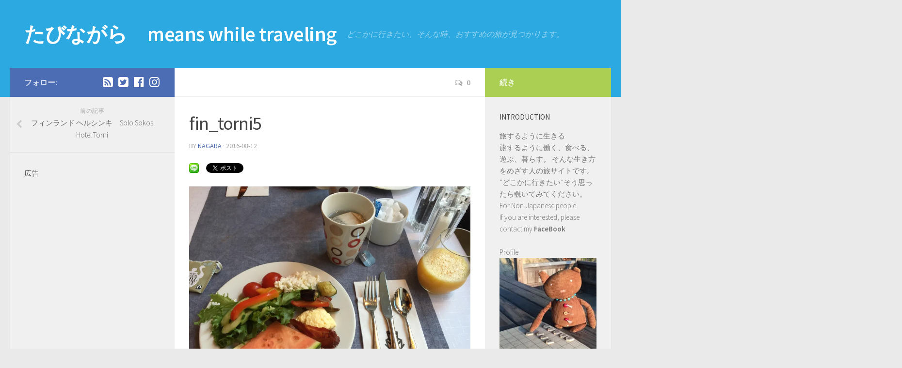

--- FILE ---
content_type: text/html; charset=UTF-8
request_url: http://tabinagara.com/hotel-torni/fin_torni5/
body_size: 13381
content:
<!DOCTYPE html>
<html class="no-js" lang="ja"
	prefix="og: https://ogp.me/ns#" >
<head>
  <meta charset="UTF-8">
  <meta name="viewport" content="width=device-width, initial-scale=1.0">
  <link rel="profile" href="http://gmpg.org/xfn/11">
  <link rel="pingback" href="http://tabinagara.com/wp/xmlrpc.php">

  <title>fin_torni5 &#8211; たびながら　means while traveling</title>
<script>document.documentElement.className = document.documentElement.className.replace("no-js","js");</script>
<link rel='dns-prefetch' href='//s0.wp.com' />
<link rel='dns-prefetch' href='//s.w.org' />
<link rel="alternate" type="application/rss+xml" title="たびながら　means while traveling &raquo; フィード" href="http://tabinagara.com/feed/" />
<link rel="alternate" type="application/rss+xml" title="たびながら　means while traveling &raquo; コメントフィード" href="http://tabinagara.com/comments/feed/" />
<link href="//fonts.googleapis.com/css?family=Source+Sans+Pro:400,300italic,300,400italic,600&subset=latin,latin-ext" rel="stylesheet" type="text/css">
<link rel="alternate" type="application/rss+xml" title="たびながら　means while traveling &raquo; fin_torni5 のコメントのフィード" href="http://tabinagara.com/hotel-torni/fin_torni5/feed/" />
		<script type="text/javascript">
			window._wpemojiSettings = {"baseUrl":"https:\/\/s.w.org\/images\/core\/emoji\/11.2.0\/72x72\/","ext":".png","svgUrl":"https:\/\/s.w.org\/images\/core\/emoji\/11.2.0\/svg\/","svgExt":".svg","source":{"concatemoji":"http:\/\/tabinagara.com\/wp\/wp-includes\/js\/wp-emoji-release.min.js?ver=5.1.19"}};
			!function(e,a,t){var n,r,o,i=a.createElement("canvas"),p=i.getContext&&i.getContext("2d");function s(e,t){var a=String.fromCharCode;p.clearRect(0,0,i.width,i.height),p.fillText(a.apply(this,e),0,0);e=i.toDataURL();return p.clearRect(0,0,i.width,i.height),p.fillText(a.apply(this,t),0,0),e===i.toDataURL()}function c(e){var t=a.createElement("script");t.src=e,t.defer=t.type="text/javascript",a.getElementsByTagName("head")[0].appendChild(t)}for(o=Array("flag","emoji"),t.supports={everything:!0,everythingExceptFlag:!0},r=0;r<o.length;r++)t.supports[o[r]]=function(e){if(!p||!p.fillText)return!1;switch(p.textBaseline="top",p.font="600 32px Arial",e){case"flag":return s([55356,56826,55356,56819],[55356,56826,8203,55356,56819])?!1:!s([55356,57332,56128,56423,56128,56418,56128,56421,56128,56430,56128,56423,56128,56447],[55356,57332,8203,56128,56423,8203,56128,56418,8203,56128,56421,8203,56128,56430,8203,56128,56423,8203,56128,56447]);case"emoji":return!s([55358,56760,9792,65039],[55358,56760,8203,9792,65039])}return!1}(o[r]),t.supports.everything=t.supports.everything&&t.supports[o[r]],"flag"!==o[r]&&(t.supports.everythingExceptFlag=t.supports.everythingExceptFlag&&t.supports[o[r]]);t.supports.everythingExceptFlag=t.supports.everythingExceptFlag&&!t.supports.flag,t.DOMReady=!1,t.readyCallback=function(){t.DOMReady=!0},t.supports.everything||(n=function(){t.readyCallback()},a.addEventListener?(a.addEventListener("DOMContentLoaded",n,!1),e.addEventListener("load",n,!1)):(e.attachEvent("onload",n),a.attachEvent("onreadystatechange",function(){"complete"===a.readyState&&t.readyCallback()})),(n=t.source||{}).concatemoji?c(n.concatemoji):n.wpemoji&&n.twemoji&&(c(n.twemoji),c(n.wpemoji)))}(window,document,window._wpemojiSettings);
		</script>
		<style type="text/css">
img.wp-smiley,
img.emoji {
	display: inline !important;
	border: none !important;
	box-shadow: none !important;
	height: 1em !important;
	width: 1em !important;
	margin: 0 .07em !important;
	vertical-align: -0.1em !important;
	background: none !important;
	padding: 0 !important;
}
</style>
	<link rel='stylesheet' id='wp-block-library-css'  href='http://tabinagara.com/wp/wp-includes/css/dist/block-library/style.min.css?ver=5.1.19' type='text/css' media='all' />
<link rel='stylesheet' id='fancybox-for-wp-css'  href='http://tabinagara.com/wp/wp-content/plugins/fancybox-for-wordpress/assets/css/fancybox.css?ver=1.3.4' type='text/css' media='all' />
<link rel='stylesheet' id='hueman-main-style-css'  href='http://tabinagara.com/wp/wp-content/themes/hueman/assets/front/css/main.min.css?ver=3.3.4' type='text/css' media='all' />
<link rel='stylesheet' id='theme-stylesheet-css'  href='http://tabinagara.com/wp/wp-content/themes/hueman/style.css?ver=3.3.4' type='text/css' media='all' />
<link rel='stylesheet' id='hueman-font-awesome-css'  href='http://tabinagara.com/wp/wp-content/themes/hueman/assets/front/css/font-awesome.min.css?ver=3.3.4' type='text/css' media='all' />
<link rel='stylesheet' id='jetpack_css-css'  href='http://tabinagara.com/wp/wp-content/plugins/jetpack/css/jetpack.css?ver=7.1.5' type='text/css' media='all' />
<script type='text/javascript' src='http://tabinagara.com/wp/wp-includes/js/jquery/jquery.js?ver=1.12.4'></script>
<script type='text/javascript' src='http://tabinagara.com/wp/wp-includes/js/jquery/jquery-migrate.min.js?ver=1.4.1'></script>
<script type='text/javascript'>
/* <![CDATA[ */
var related_posts_js_options = {"post_heading":"h4"};
/* ]]> */
</script>
<script type='text/javascript' src='http://tabinagara.com/wp/wp-content/plugins/jetpack/_inc/build/related-posts/related-posts.min.js?ver=20190204'></script>
<script type='text/javascript' src='http://tabinagara.com/wp/wp-content/plugins/fancybox-for-wordpress/assets/js/jquery.fancybox.js?ver=1.3.4'></script>
<link rel='https://api.w.org/' href='http://tabinagara.com/wp-json/' />
<link rel="EditURI" type="application/rsd+xml" title="RSD" href="http://tabinagara.com/wp/xmlrpc.php?rsd" />
<link rel="wlwmanifest" type="application/wlwmanifest+xml" href="http://tabinagara.com/wp/wp-includes/wlwmanifest.xml" /> 
<meta name="generator" content="WordPress 5.1.19" />
<link rel='shortlink' href='https://wp.me/a7rted-kZ' />
<link rel="alternate" type="application/json+oembed" href="http://tabinagara.com/wp-json/oembed/1.0/embed?url=http%3A%2F%2Ftabinagara.com%2Fhotel-torni%2Ffin_torni5%2F" />
<link rel="alternate" type="text/xml+oembed" href="http://tabinagara.com/wp-json/oembed/1.0/embed?url=http%3A%2F%2Ftabinagara.com%2Fhotel-torni%2Ffin_torni5%2F&#038;format=xml" />

<!-- Fancybox for WordPress v3.2.9 -->
<style type="text/css">
	.fancybox-slide--image .fancybox-content{background-color: #FFFFFF}div.fancybox-caption{display:none !important;}
	
	img.fancybox-image{border-width:10px;border-color:#FFFFFF;border-style:solid;height:auto;}
	div.fancybox-bg{background-color:rgba(102,102,102,0.3);opacity:1 !important;}div.fancybox-content{border-color:#FFFFFF}
	div#fancybox-title{background-color:#FFFFFF}
	div.fancybox-content{background-color:#FFFFFF}
	div#fancybox-title-inside{color:#333333}
	
	
	
	div.fancybox-caption p.caption-title{display:inline-block}
	div.fancybox-caption p.caption-title{font-size:14px}
	div.fancybox-caption p.caption-title{color:#333333}
	div.fancybox-caption {color:#333333}div.fancybox-caption p.caption-title {background:#fff; width:auto;padding:10px 30px;}div.fancybox-content p.caption-title{color:#333333;margin: 0;padding: 5px 0;}
</style><script type="text/javascript">
	jQuery(function () {

		var mobileOnly = false;
		
		if (mobileOnly) {
			return;
		}

		jQuery.fn.getTitle = function () { // Copy the title of every IMG tag and add it to its parent A so that fancybox can show titles
			var arr = jQuery("a[data-fancybox]");
									jQuery.each(arr, function() {
										var title = jQuery(this).children("img").attr("title");
										 var caption = jQuery(this).next("figcaption").html();
                                        if(caption && title){jQuery(this).attr("title",title+" " + caption)}else if(title){ jQuery(this).attr("title",title);}else if(caption){jQuery(this).attr("title",caption);}
									});			}

		// Supported file extensions

				var thumbnails = jQuery("a:has(img)").not(".nolightbox").not('.envira-gallery-link').not('.ngg-simplelightbox').filter(function () {
			return /\.(jpe?g|png|gif|mp4|webp|bmp|pdf)(\?[^/]*)*$/i.test(jQuery(this).attr('href'))
		});
		

		// Add data-type iframe for links that are not images or videos.
		var iframeLinks = jQuery('.fancyboxforwp').filter(function () {
			return !/\.(jpe?g|png|gif|mp4|webp|bmp|pdf)(\?[^/]*)*$/i.test(jQuery(this).attr('href'))
		}).filter(function () {
			return !/vimeo|youtube/i.test(jQuery(this).attr('href'))
		});
		iframeLinks.attr({"data-type": "iframe"}).getTitle();

				// Gallery All
		thumbnails.addClass("fancyboxforwp").attr("data-fancybox", "gallery").getTitle();
		iframeLinks.attr({"data-fancybox": "gallery"}).getTitle();

		// Gallery type NONE
		
		// Call fancybox and apply it on any link with a rel atribute that starts with "fancybox", with the options set on the admin panel
		jQuery("a.fancyboxforwp").fancyboxforwp({
			loop: false,
			smallBtn: true,
			zoomOpacity: "auto",
			animationEffect: "fade",
			animationDuration: 500,
			transitionEffect: "fade",
			transitionDuration: "300",
			overlayShow: true,
			overlayOpacity: "0.3",
			titleShow: true,
			titlePosition: "inside",
			keyboard: true,
			showCloseButton: true,
			arrows: true,
			clickContent:false,
			clickSlide: "close",
			mobile: {
				clickContent: function (current, event) {
					return current.type === "image" ? "toggleControls" : false;
				},
				clickSlide: function (current, event) {
					return current.type === "image" ? "close" : "close";
				},
			},
			wheel: false,
			toolbar: true,
			preventCaptionOverlap: true,
			onInit: function() { },			onDeactivate
	: function() { },		beforeClose: function() { },			afterShow: function(instance) { jQuery( ".fancybox-image" ).on("click", function( ){ ( instance.isScaledDown() ) ? instance.scaleToActual() : instance.scaleToFit() }) },				afterClose: function() { },					caption : function( instance, item ) {if("undefined" != typeof jQuery(this).context ){var title = jQuery(this).context.title;} else { var title = jQuery(this).attr("title");}var caption = jQuery(this).data('caption') || '';if ( item.type === 'image' && title.length ) {caption = (caption.length ? caption + '<br />' : '') + '<p class="caption-title">'+title+'</p>' ;}return caption;},
		afterLoad : function( instance, current ) {current.$content.append('<div class=\"fancybox-custom-caption inside-caption\" style=\" position: absolute;left:0;right:0;color:#000;margin:0 auto;bottom:0;text-align:center;background-color:#FFFFFF \">' + current.opts.caption + '</div>');},
			})
		;

			})
</script>
<!-- END Fancybox for WordPress -->

<link rel='dns-prefetch' href='//v0.wordpress.com'/>
<link rel='dns-prefetch' href='//i0.wp.com'/>
<link rel='dns-prefetch' href='//i1.wp.com'/>
<link rel='dns-prefetch' href='//i2.wp.com'/>
<style type='text/css'>img#wpstats{display:none}</style><!--[if lt IE 9]>
<script src="http://tabinagara.com/wp/wp-content/themes/hueman/assets/front/js/ie/html5shiv-printshiv.min.js"></script>
<script src="http://tabinagara.com/wp/wp-content/themes/hueman/assets/front/js/ie/selectivizr.js"></script>
<![endif]-->

<!-- BEGIN: WP Social Bookmarking Light HEAD --><script>
    (function (d, s, id) {
        var js, fjs = d.getElementsByTagName(s)[0];
        if (d.getElementById(id)) return;
        js = d.createElement(s);
        js.id = id;
        js.src = "//connect.facebook.net/ja_JP/sdk.js#xfbml=1&version=v2.7";
        fjs.parentNode.insertBefore(js, fjs);
    }(document, 'script', 'facebook-jssdk'));
</script>
<style type="text/css">.wp_social_bookmarking_light{
    border: 0 !important;
    padding: 10px 0 20px 0 !important;
    margin: 0 !important;
}
.wp_social_bookmarking_light div{
    float: left !important;
    border: 0 !important;
    padding: 0 !important;
    margin: 0 5px 0px 0 !important;
    min-height: 30px !important;
    line-height: 18px !important;
    text-indent: 0 !important;
}
.wp_social_bookmarking_light img{
    border: 0 !important;
    padding: 0;
    margin: 0;
    vertical-align: top !important;
}
.wp_social_bookmarking_light_clear{
    clear: both !important;
}
#fb-root{
    display: none;
}
.wsbl_twitter{
    width: 100px;
}
.wsbl_facebook_like iframe{
    max-width: none !important;
}
.wsbl_pinterest a{
    border: 0px !important;
}
</style>
<!-- END: WP Social Bookmarking Light HEAD -->
<style type="text/css">.broken_link, a.broken_link {
	text-decoration: line-through;
}</style>			<script type="text/javascript" >
				window.ga=window.ga||function(){(ga.q=ga.q||[]).push(arguments)};ga.l=+new Date;
				ga('create', 'UA-75874470-1', 'auto');
				// Plugins
				
				ga('send', 'pageview');
			</script>
			<script async src="https://www.google-analytics.com/analytics.js"></script>
			<link rel="icon" href="https://i0.wp.com/tabinagara.com/wp/wp-content/uploads/2016/04/cropped-nagara-prof.jpg?fit=32%2C32" sizes="32x32" />
<link rel="icon" href="https://i0.wp.com/tabinagara.com/wp/wp-content/uploads/2016/04/cropped-nagara-prof.jpg?fit=192%2C192" sizes="192x192" />
<link rel="apple-touch-icon-precomposed" href="https://i0.wp.com/tabinagara.com/wp/wp-content/uploads/2016/04/cropped-nagara-prof.jpg?fit=180%2C180" />
<meta name="msapplication-TileImage" content="https://i0.wp.com/tabinagara.com/wp/wp-content/uploads/2016/04/cropped-nagara-prof.jpg?fit=270%2C270" />
<style type="text/css">
/* Dynamic CSS: For no styles in head, copy and put the css below in your child theme's style.css, disable dynamic styles */
body { font-family: "Source Sans Pro", Arial, sans-serif; }
.container-inner { max-width: 1260px; }

::selection { background-color: #4c6cb3; }
::-moz-selection { background-color: #4c6cb3; }

a,
.themeform label .required,
#flexslider-featured .flex-direction-nav .flex-next:hover,
#flexslider-featured .flex-direction-nav .flex-prev:hover,
.post-hover:hover .post-title a,
.post-title a:hover,
.s1 .post-nav li a:hover i,
.content .post-nav li a:hover i,
.post-related a:hover,
.s1 .widget_rss ul li a,
#footer .widget_rss ul li a,
.s1 .widget_calendar a,
#footer .widget_calendar a,
.s1 .alx-tab .tab-item-category a,
.s1 .alx-posts .post-item-category a,
.s1 .alx-tab li:hover .tab-item-title a,
.s1 .alx-tab li:hover .tab-item-comment a,
.s1 .alx-posts li:hover .post-item-title a,
#footer .alx-tab .tab-item-category a,
#footer .alx-posts .post-item-category a,
#footer .alx-tab li:hover .tab-item-title a,
#footer .alx-tab li:hover .tab-item-comment a,
#footer .alx-posts li:hover .post-item-title a,
.comment-tabs li.active a,
.comment-awaiting-moderation,
.child-menu a:hover,
.child-menu .current_page_item > a,
.wp-pagenavi a { color: #4c6cb3; }

.themeform input[type="submit"],
.themeform button[type="submit"],
.s1 .sidebar-top,
.s1 .sidebar-toggle,
#flexslider-featured .flex-control-nav li a.flex-active,
.post-tags a:hover,
.s1 .widget_calendar caption,
#footer .widget_calendar caption,
.author-bio .bio-avatar:after,
.commentlist li.bypostauthor > .comment-body:after,
.commentlist li.comment-author-admin > .comment-body:after { background-color: #4c6cb3; }

.post-format .format-container { border-color: #4c6cb3; }

.s1 .alx-tabs-nav li.active a,
#footer .alx-tabs-nav li.active a,
.comment-tabs li.active a,
.wp-pagenavi a:hover,
.wp-pagenavi a:active,
.wp-pagenavi span.current { border-bottom-color: #4c6cb3!important; }
        

.s2 .post-nav li a:hover i,
.s2 .widget_rss ul li a,
.s2 .widget_calendar a,
.s2 .alx-tab .tab-item-category a,
.s2 .alx-posts .post-item-category a,
.s2 .alx-tab li:hover .tab-item-title a,
.s2 .alx-tab li:hover .tab-item-comment a,
.s2 .alx-posts li:hover .post-item-title a { color: #aacf53; }

.s2 .sidebar-top,
.s2 .sidebar-toggle,
.post-comments,
.jp-play-bar,
.jp-volume-bar-value,
.s2 .widget_calendar caption { background-color: #aacf53; }

.s2 .alx-tabs-nav li.active a { border-bottom-color: #aacf53; }
.post-comments span:before { border-right-color: #aacf53; }
        

#header { background-color: #2ca9e1; }
@media only screen and (min-width: 720px) {
  #nav-header .nav ul { background-color: #2ca9e1; }
}
        
body { background-color: #eaeaea; }
</style>
</head>

<body class="attachment attachment-template-default single single-attachment postid-1301 attachmentid-1301 attachment-jpeg col-3cm full-width chrome">

<div id="wrapper">

  
  <header id="header">
    <div class="container group">
        <div class="container-inner">
            
        <div class="group pad">
                  <p class="site-title"><a class="custom-logo-link" href="http://tabinagara.com/" rel="home">たびながら　means while traveling</a></p>
                <p class="site-description">どこかに行きたい、そんな時、おすすめの旅が見つかります。</p>
                      <div id="header-widgets">
                          </div><!--/#header-ads-->
          
        </div>
      
      
    </div><!--/.container-inner-->
      </div><!--/.container-->
</header><!--/#header-->
  
  <div class="container" id="page">
    <div class="container-inner">
            <div class="main">
        <div class="main-inner group">
          
<section class="content">

	<div class="page-title pad group">
  			<ul class="meta-single group">
			<li class="category"></li>
						<li class="comments"><a href="http://tabinagara.com/hotel-torni/fin_torni5/#respond"><i class="fa fa-comments-o"></i>0</a></li>
					</ul>

	
</div><!--/.page-title-->
	<div class="pad group">

					<article class="post-1301 attachment type-attachment status-inherit hentry">
				<div class="post-inner group">

          <h1 class="post-title entry-title">fin_torni5</h1>
<p class="post-byline">by   <span class="vcard author">
     <span class="fn"><a href="http://tabinagara.com/author/nagara/" title="nagara の投稿" rel="author">nagara</a></span>
   </span> &middot;
            <span class="published">2016-08-12</span>
     </p>
					
					<div class="clear"></div>

					<div class="entry themeform">
						<div class="entry-inner">
							<div class='wp_social_bookmarking_light'>        <div class="wsbl_line"><a href='http://line.me/R/msg/text/?fin_torni5%0D%0Ahttp%3A%2F%2Ftabinagara.com%2Fhotel-torni%2Ffin_torni5%2F' title='LINEで送る' rel=nofollow class='wp_social_bookmarking_light_a' ><img  title=""  alt="fin_torni5" src='https://i2.wp.com/tabinagara.com/wp/wp-content/plugins/wp-social-bookmarking-light/public/images/line20x20.png?resize=20%2C20' alt='LINEで送る' title='LINEで送る' width='20' height='20' class='wp_social_bookmarking_light_img' data-recalc-dims="1" /></a></div>        <div class="wsbl_facebook_like"><div id="fb-root"></div><fb:like href="http://tabinagara.com/hotel-torni/fin_torni5/" layout="button_count" action="like" width="100" share="false" show_faces="false" ></fb:like></div>        <div class="wsbl_facebook_share"><div id="fb-root"></div><fb:share-button href="http://tabinagara.com/hotel-torni/fin_torni5/" type="button_count" ></fb:share-button></div>        <div class="wsbl_twitter"><a href="https://twitter.com/share" class="twitter-share-button" data-url="http://tabinagara.com/hotel-torni/fin_torni5/" data-text="fin_torni5" data-lang="ja">Tweet</a></div></div>
<br class='wp_social_bookmarking_light_clear' />
<p class="attachment"><a href='https://i0.wp.com/tabinagara.com/wp/wp-content/uploads/2016/08/fin_torni5.jpg'><img width="2049" height="1536" src="https://i0.wp.com/tabinagara.com/wp/wp-content/uploads/2016/08/fin_torni5.jpg?fit=2049%2C1536" class="attachment-medium size-medium"  alt="fin_torni5"  srcset="https://i0.wp.com/tabinagara.com/wp/wp-content/uploads/2016/08/fin_torni5.jpg?w=2049 2049w, https://i0.wp.com/tabinagara.com/wp/wp-content/uploads/2016/08/fin_torni5.jpg?resize=1024%2C768 1024w" sizes="(max-width: 1000px) 100vw, 1000px" data-attachment-id="1301" data-permalink="http://tabinagara.com/hotel-torni/fin_torni5/" data-orig-file="https://i0.wp.com/tabinagara.com/wp/wp-content/uploads/2016/08/fin_torni5.jpg?fit=2049%2C1536" data-orig-size="2049,1536" data-comments-opened="1" data-image-meta="{&quot;aperture&quot;:&quot;2.2&quot;,&quot;credit&quot;:&quot;&quot;,&quot;camera&quot;:&quot;iPhone 6&quot;,&quot;caption&quot;:&quot;&quot;,&quot;created_timestamp&quot;:&quot;1469691685&quot;,&quot;copyright&quot;:&quot;&quot;,&quot;focal_length&quot;:&quot;4.15&quot;,&quot;iso&quot;:&quot;40&quot;,&quot;shutter_speed&quot;:&quot;0.02&quot;,&quot;title&quot;:&quot;&quot;,&quot;orientation&quot;:&quot;0&quot;}" data-image- title=""  data-image-description="" data-medium-file="https://i0.wp.com/tabinagara.com/wp/wp-content/uploads/2016/08/fin_torni5.jpg?fit=2049%2C1536" data-large-file="https://i0.wp.com/tabinagara.com/wp/wp-content/uploads/2016/08/fin_torni5.jpg?fit=1024%2C768" /></a></p>
<div class='wp_social_bookmarking_light'>        <div class="wsbl_line"><a href='http://line.me/R/msg/text/?fin_torni5%0D%0Ahttp%3A%2F%2Ftabinagara.com%2Fhotel-torni%2Ffin_torni5%2F' title='LINEで送る' rel=nofollow class='wp_social_bookmarking_light_a' ><img  title=""  alt="fin_torni5" src='https://i2.wp.com/tabinagara.com/wp/wp-content/plugins/wp-social-bookmarking-light/public/images/line20x20.png?resize=20%2C20' alt='LINEで送る' title='LINEで送る' width='20' height='20' class='wp_social_bookmarking_light_img' data-recalc-dims="1" /></a></div>        <div class="wsbl_facebook_like"><div id="fb-root"></div><fb:like href="http://tabinagara.com/hotel-torni/fin_torni5/" layout="button_count" action="like" width="100" share="false" show_faces="false" ></fb:like></div>        <div class="wsbl_facebook_share"><div id="fb-root"></div><fb:share-button href="http://tabinagara.com/hotel-torni/fin_torni5/" type="button_count" ></fb:share-button></div>        <div class="wsbl_twitter"><a href="https://twitter.com/share" class="twitter-share-button" data-url="http://tabinagara.com/hotel-torni/fin_torni5/" data-text="fin_torni5" data-lang="ja">Tweet</a></div></div>
<br class='wp_social_bookmarking_light_clear' />

<div id='jp-relatedposts' class='jp-relatedposts' >
	<h3 class="jp-relatedposts-headline"><em>関連</em></h3>
</div>							<nav class="pagination group">
                              </nav><!--/.pagination-->
						</div>

            
						<div class="clear"></div>
					</div><!--/.entry-->

				</div><!--/.post-inner-->
			</article><!--/.post-->
		
		<div class="clear"></div>

		
		
		
		

<h4 class="heading">
	<i class="fa fa-hand-o-right"></i>あわせて読みたい</h4>

<ul class="related-posts group">

		<li class="related post-hover">
		<article class="post-106 post type-post status-publish format-standard has-post-thumbnail hentry category-2 tag-8 tag-13 tag-14 tag-15 tag-39 tag-46 tag-72">

			<div class="post-thumbnail">
				<a href="http://tabinagara.com/nagominokaze/" title="和みの風 ”素足を楽しむ宿”">
					<img width="520" height="245" src="https://i2.wp.com/tabinagara.com/wp/wp-content/uploads/2016/03/2016032807d.jpg?resize=520%2C245" class="attachment-thumb-medium size-thumb-medium wp-post-image" alt="" srcset="https://i2.wp.com/tabinagara.com/wp/wp-content/uploads/2016/03/2016032807d.jpg?resize=520%2C245 520w, https://i2.wp.com/tabinagara.com/wp/wp-content/uploads/2016/03/2016032807d.jpg?resize=720%2C340 720w, https://i2.wp.com/tabinagara.com/wp/wp-content/uploads/2016/03/2016032807d.jpg?zoom=2&amp;resize=520%2C245 1040w" sizes="(max-width: 520px) 100vw, 520px" data-attachment-id="235" data-permalink="http://tabinagara.com/nagominokaze/2016032807d/" data-orig-file="https://i2.wp.com/tabinagara.com/wp/wp-content/uploads/2016/03/2016032807d.jpg?fit=1440%2C1920" data-orig-size="1440,1920" data-comments-opened="1" data-image-meta="{&quot;aperture&quot;:&quot;0&quot;,&quot;credit&quot;:&quot;&quot;,&quot;camera&quot;:&quot;&quot;,&quot;caption&quot;:&quot;&quot;,&quot;created_timestamp&quot;:&quot;0&quot;,&quot;copyright&quot;:&quot;&quot;,&quot;focal_length&quot;:&quot;0&quot;,&quot;iso&quot;:&quot;0&quot;,&quot;shutter_speed&quot;:&quot;0&quot;,&quot;title&quot;:&quot;&quot;,&quot;orientation&quot;:&quot;1&quot;}" data-image-title="2016032807d" data-image-description="" data-medium-file="https://i2.wp.com/tabinagara.com/wp/wp-content/uploads/2016/03/2016032807d.jpg?fit=225%2C300" data-large-file="https://i2.wp.com/tabinagara.com/wp/wp-content/uploads/2016/03/2016032807d.jpg?fit=768%2C1024" />																			</a>
							</div><!--/.post-thumbnail-->

			<div class="related-inner">

				<h4 class="post-title entry-title">
					<a href="http://tabinagara.com/nagominokaze/" rel="bookmark" title="和みの風 ”素足を楽しむ宿”">和みの風 ”素足を楽しむ宿”</a>
				</h4><!--/.post-title-->

				<div class="post-meta group">
					<p class="post-date">
  <time class="published updated" datetime="2016-03-28 07:00:00">2016-03-28</time>
</p>

				</div><!--/.post-meta-->

			</div><!--/.related-inner-->

		</article>
	</li><!--/.related-->
		<li class="related post-hover">
		<article class="post-105 post type-post status-publish format-standard has-post-thumbnail hentry category-2 tag-24 tag-39 tag-53 tag-61 tag-63 tag-82">

			<div class="post-thumbnail">
				<a href="http://tabinagara.com/nishinagato/" title="”海が部屋の一部”  ホテル西長門リゾート">
					<img width="520" height="245" src="https://i1.wp.com/tabinagara.com/wp/wp-content/uploads/2016/04/2016032707a.jpg?resize=520%2C245" class="attachment-thumb-medium size-thumb-medium wp-post-image" alt="" srcset="https://i1.wp.com/tabinagara.com/wp/wp-content/uploads/2016/04/2016032707a.jpg?resize=520%2C245 520w, https://i1.wp.com/tabinagara.com/wp/wp-content/uploads/2016/04/2016032707a.jpg?resize=720%2C340 720w, https://i1.wp.com/tabinagara.com/wp/wp-content/uploads/2016/04/2016032707a.jpg?zoom=2&amp;resize=520%2C245 1040w, https://i1.wp.com/tabinagara.com/wp/wp-content/uploads/2016/04/2016032707a.jpg?zoom=3&amp;resize=520%2C245 1560w" sizes="(max-width: 520px) 100vw, 520px" data-attachment-id="258" data-permalink="http://tabinagara.com/nishinagato/2016032707a/" data-orig-file="https://i1.wp.com/tabinagara.com/wp/wp-content/uploads/2016/04/2016032707a.jpg?fit=1920%2C819" data-orig-size="1920,819" data-comments-opened="1" data-image-meta="{&quot;aperture&quot;:&quot;0&quot;,&quot;credit&quot;:&quot;&quot;,&quot;camera&quot;:&quot;&quot;,&quot;caption&quot;:&quot;&quot;,&quot;created_timestamp&quot;:&quot;0&quot;,&quot;copyright&quot;:&quot;&quot;,&quot;focal_length&quot;:&quot;0&quot;,&quot;iso&quot;:&quot;0&quot;,&quot;shutter_speed&quot;:&quot;0&quot;,&quot;title&quot;:&quot;&quot;,&quot;orientation&quot;:&quot;1&quot;}" data-image-title="2016032707a" data-image-description="" data-medium-file="https://i1.wp.com/tabinagara.com/wp/wp-content/uploads/2016/04/2016032707a.jpg?fit=1920%2C819" data-large-file="https://i1.wp.com/tabinagara.com/wp/wp-content/uploads/2016/04/2016032707a.jpg?fit=1024%2C437" />																			</a>
							</div><!--/.post-thumbnail-->

			<div class="related-inner">

				<h4 class="post-title entry-title">
					<a href="http://tabinagara.com/nishinagato/" rel="bookmark" title="”海が部屋の一部”  ホテル西長門リゾート">”海が部屋の一部”  ホテル西長門リゾート</a>
				</h4><!--/.post-title-->

				<div class="post-meta group">
					<p class="post-date">
  <time class="published updated" datetime="2016-03-27 07:00:00">2016-03-27</time>
</p>

				</div><!--/.post-meta-->

			</div><!--/.related-inner-->

		</article>
	</li><!--/.related-->
		<li class="related post-hover">
		<article class="post-333 post type-post status-publish format-standard has-post-thumbnail hentry category-19 tag-31 tag-39 tag-49 tag-50 tag-52 tag-65 tag-82">

			<div class="post-thumbnail">
				<a href="http://tabinagara.com/kanagawa-ooyama/" title="神奈川大山　”富士山と両詣り”">
					<img width="520" height="245" src="https://i2.wp.com/tabinagara.com/wp/wp-content/uploads/2016/04/2016040807a.jpg?resize=520%2C245" class="attachment-thumb-medium size-thumb-medium wp-post-image" alt="" srcset="https://i2.wp.com/tabinagara.com/wp/wp-content/uploads/2016/04/2016040807a.jpg?resize=520%2C245 520w, https://i2.wp.com/tabinagara.com/wp/wp-content/uploads/2016/04/2016040807a.jpg?resize=720%2C340 720w, https://i2.wp.com/tabinagara.com/wp/wp-content/uploads/2016/04/2016040807a.jpg?zoom=2&amp;resize=520%2C245 1040w, https://i2.wp.com/tabinagara.com/wp/wp-content/uploads/2016/04/2016040807a.jpg?zoom=3&amp;resize=520%2C245 1560w" sizes="(max-width: 520px) 100vw, 520px" data-attachment-id="450" data-permalink="http://tabinagara.com/kanagawa-ooyama/2016040807a/" data-orig-file="https://i2.wp.com/tabinagara.com/wp/wp-content/uploads/2016/04/2016040807a.jpg?fit=1920%2C1440" data-orig-size="1920,1440" data-comments-opened="1" data-image-meta="{&quot;aperture&quot;:&quot;0&quot;,&quot;credit&quot;:&quot;&quot;,&quot;camera&quot;:&quot;&quot;,&quot;caption&quot;:&quot;&quot;,&quot;created_timestamp&quot;:&quot;0&quot;,&quot;copyright&quot;:&quot;&quot;,&quot;focal_length&quot;:&quot;0&quot;,&quot;iso&quot;:&quot;0&quot;,&quot;shutter_speed&quot;:&quot;0&quot;,&quot;title&quot;:&quot;&quot;,&quot;orientation&quot;:&quot;1&quot;}" data-image-title="2016040807a" data-image-description="" data-medium-file="https://i2.wp.com/tabinagara.com/wp/wp-content/uploads/2016/04/2016040807a.jpg?fit=1920%2C1440" data-large-file="https://i2.wp.com/tabinagara.com/wp/wp-content/uploads/2016/04/2016040807a.jpg?fit=1024%2C768" />																			</a>
							</div><!--/.post-thumbnail-->

			<div class="related-inner">

				<h4 class="post-title entry-title">
					<a href="http://tabinagara.com/kanagawa-ooyama/" rel="bookmark" title="神奈川大山　”富士山と両詣り”">神奈川大山　”富士山と両詣り”</a>
				</h4><!--/.post-title-->

				<div class="post-meta group">
					<p class="post-date">
  <time class="published updated" datetime="2016-04-08 07:00:00">2016-04-08</time>
</p>

				</div><!--/.post-meta-->

			</div><!--/.related-inner-->

		</article>
	</li><!--/.related-->
		
</ul><!--/.post-related-->


		
<section id="comments" class="themeform">

	
					<!-- comments open, no comments -->
		
	
		<div id="respond" class="comment-respond">
		<h3 id="reply-title" class="comment-reply-title">コメントを残す <small><a rel="nofollow" id="cancel-comment-reply-link" href="/hotel-torni/fin_torni5/#respond" style="display:none;">コメントをキャンセル</a></small></h3>			<form action="http://tabinagara.com/wp/wp-comments-post.php" method="post" id="commentform" class="comment-form">
				<p class="comment-notes"><span id="email-notes">メールアドレスが公開されることはありません。</span> <span class="required">*</span> が付いている欄は必須項目です</p><p class="comment-form-comment"><label for="comment">コメント</label> <textarea id="comment" name="comment" cols="45" rows="8" maxlength="65525" required="required"></textarea></p><p class="comment-form-author"><label for="author">名前 <span class="required">*</span></label> <input id="author" name="author" type="text" value="" size="30" maxlength="245" required='required' /></p>
<p class="comment-form-email"><label for="email">メール <span class="required">*</span></label> <input id="email" name="email" type="text" value="" size="30" maxlength="100" aria-describedby="email-notes" required='required' /></p>
<p class="comment-form-url"><label for="url">サイト</label> <input id="url" name="url" type="text" value="" size="30" maxlength="200" /></p>
<p class="comment-form-cookies-consent"><input id="wp-comment-cookies-consent" name="wp-comment-cookies-consent" type="checkbox" value="yes" /><label for="wp-comment-cookies-consent">次回のコメントで使用するためブラウザーに自分の名前、メールアドレス、サイトを保存する。</label></p>
<p class="form-submit"><p class="comment-subscription-form"><input type="checkbox" name="subscribe_blog" id="subscribe_blog" value="subscribe" style="width: auto; -moz-appearance: checkbox; -webkit-appearance: checkbox;" /> <label class="subscribe-label" id="subscribe-blog-label" for="subscribe_blog">新しい投稿をメールで受け取る</label></p><input name="submit" type="submit" id="submit" class="submit" value="コメントを送信" /> <input type='hidden' name='comment_post_ID' value='1301' id='comment_post_ID' />
<input type='hidden' name='comment_parent' id='comment_parent' value='0' />
</p><p style="display: none;"><input type="hidden" id="ak_js" name="ak_js" value="1"/></p>			</form>
			</div><!-- #respond -->
	
</section><!--/#comments-->
	</div><!--/.pad-->

</section><!--/.content-->


	<div class="sidebar s1">

		<a class="sidebar-toggle" title="サイドバーを展開"><i class="fa icon-sidebar-toggle"></i></a>

		<div class="sidebar-content">

			  			<div class="sidebar-top group">
          <p>フォロー:</p>
          <ul class="social-links"><li><a rel="nofollow" class="social-tooltip"  title="RSS" href="http://tabinagara.com/feed/" target="_blank" style="color:#ffffff"><i class="fa fa-rss-square"></i></a></li><li><a rel="nofollow" class="social-tooltip"  title="Twitter" href="https://twitter.com/tabinagara" target="_blank" style="color:#ffffff"><i class="fa fa-twitter-square"></i></a></li><li><a rel="nofollow" class="social-tooltip"  title="Facebook" href="https://www.facebook.com/tabinagara/" target="_blank" style="color:#ffffff"><i class="fa fa-facebook-official"></i></a></li><li><a rel="nofollow" class="social-tooltip"  title="Instagram" href="https://www.instagram.com/tabinagara/" target="_blank" style="color:#ffffff"><i class="fa fa-instagram"></i></a></li></ul>  			</div>
			
				<ul class="post-nav group">
		<li class="next"></li>
		<li class="previous"><a href="http://tabinagara.com/hotel-torni/" rel="prev"><i class="fa fa-chevron-left"></i><strong>前の記事</strong> <span>フィンランド ヘルシンキ　Solo Sokos Hotel Torni</span></a></li>
	</ul>

			
			<div id="text-7" class="widget widget_text"><h3 class="widget-title">広告</h3>			<div class="textwidget"><p><script async src="//pagead2.googlesyndication.com/pagead/js/adsbygoogle.js"></script><br />
<!-- 広告 --><br />
<ins class="adsbygoogle"
     style="display:block"
     data-ad-client="ca-pub-1166964574846701"
     data-ad-slot="2149305476"
     data-ad-format="auto"></ins><br />
<script>
(adsbygoogle = window.adsbygoogle || []).push({});
</script></p>
</div>
		</div><div id="top-posts-2" class="widget widget_top-posts"><h3 class="widget-title">人気の投稿とページ</h3><ul class='widgets-list-layout no-grav'>
					<li>
												<a href="http://tabinagara.com/kiso-lkomagatake/" title="長野駒ヶ根　千畳敷カールと木曽駒ヶ岳登山" class="bump-view" data-bump-view="tp">
							<img width="40" height="40" src="https://i0.wp.com/tabinagara.com/wp/wp-content/uploads/2016/09/komagatake3.jpg?fit=1200%2C900&#038;resize=40%2C40" class='widgets-list-layout-blavatar' alt="長野駒ヶ根　千畳敷カールと木曽駒ヶ岳登山" data-pin-nopin="true" />
						</a>
						<div class="widgets-list-layout-links">
							<a href="http://tabinagara.com/kiso-lkomagatake/" class="bump-view" data-bump-view="tp">
								長野駒ヶ根　千畳敷カールと木曽駒ヶ岳登山							</a>
						</div>
												</li>
					</ul>
</div><div id="categories-2" class="widget widget_categories"><h3 class="widget-title">カテゴリー</h3>		<ul>
				<li class="cat-item cat-item-102"><a href="http://tabinagara.com/category/%e3%81%9f%e3%81%b3news/" >たびNews</a>
</li>
	<li class="cat-item cat-item-2"><a href="http://tabinagara.com/category/%e3%81%8a%e3%81%99%e3%81%99%e3%82%81%e5%ae%bf/" >宿</a>
</li>
	<li class="cat-item cat-item-16"><a href="http://tabinagara.com/category/%e8%a6%b3%e5%85%89/" >観光</a>
</li>
	<li class="cat-item cat-item-19"><a href="http://tabinagara.com/category/%e3%82%a2%e3%82%af%e3%83%86%e3%82%a3%e3%83%93%e3%83%86%e3%82%a3/" >アクティビティ</a>
</li>
	<li class="cat-item cat-item-54"><a href="http://tabinagara.com/category/gourmet/" >グルメ</a>
</li>
	<li class="cat-item cat-item-27"><a href="http://tabinagara.com/category/%e3%81%9d%e3%81%ae%e4%bb%96/" >その他</a>
</li>
	<li class="cat-item cat-item-1"><a href="http://tabinagara.com/category/%e6%9c%aa%e5%88%86%e9%a1%9e/" >未分類</a>
</li>
		</ul>
			</div><div id="tag_cloud-3" class="widget widget_tag_cloud"><h3 class="widget-title">タグ</h3><div class="tagcloud"><a href="http://tabinagara.com/tag/2015/" class="tag-cloud-link tag-link-72 tag-link-position-1" style="font-size: 18.111111111111pt;" aria-label="2015 (11個の項目)">2015</a>
<a href="http://tabinagara.com/tag/cnn/" class="tag-cloud-link tag-link-26 tag-link-position-2" style="font-size: 8pt;" aria-label="CNN (1個の項目)">CNN</a>
<a href="http://tabinagara.com/tag/%e3%81%8f%e3%81%be%e3%81%ae%e3%81%99%e3%81%91/" class="tag-cloud-link tag-link-28 tag-link-position-3" style="font-size: 8pt;" aria-label="くまのすけ (1個の項目)">くまのすけ</a>
<a href="http://tabinagara.com/tag/%e3%82%b0%e3%83%ab%e3%83%a1/" class="tag-cloud-link tag-link-57 tag-link-position-4" style="font-size: 19.018518518519pt;" aria-label="グルメ (13個の項目)">グルメ</a>
<a href="http://tabinagara.com/tag/%e3%82%b9%e3%82%ad%e3%83%bc/" class="tag-cloud-link tag-link-20 tag-link-position-5" style="font-size: 8pt;" aria-label="スキー (1個の項目)">スキー</a>
<a href="http://tabinagara.com/tag/%e3%83%88%e3%83%ac%e3%83%83%e3%82%ad%e3%83%b3%e3%82%b0/" class="tag-cloud-link tag-link-31 tag-link-position-6" style="font-size: 11.888888888889pt;" aria-label="トレッキング (3個の項目)">トレッキング</a>
<a href="http://tabinagara.com/tag/%e3%83%aa%e3%82%be%e3%83%bc%e3%83%88/" class="tag-cloud-link tag-link-7 tag-link-position-7" style="font-size: 10.333333333333pt;" aria-label="リゾート (2個の項目)">リゾート</a>
<a href="http://tabinagara.com/tag/%e3%83%aa%e3%83%a9%e3%83%83%e3%82%af%e3%82%b9/" class="tag-cloud-link tag-link-8 tag-link-position-8" style="font-size: 11.888888888889pt;" aria-label="リラックス (3個の項目)">リラックス</a>
<a href="http://tabinagara.com/tag/%e4%b8%96%e7%95%8c%e9%81%ba%e7%94%a3/" class="tag-cloud-link tag-link-42 tag-link-position-9" style="font-size: 22pt;" aria-label="世界遺産 (23個の項目)">世界遺産</a>
<a href="http://tabinagara.com/tag/%e4%bc%8a%e8%b1%86%e5%a4%a7%e5%b3%b6/" class="tag-cloud-link tag-link-5 tag-link-position-10" style="font-size: 11.888888888889pt;" aria-label="伊豆大島 (3個の項目)">伊豆大島</a>
<a href="http://tabinagara.com/tag/%e5%85%b5%e5%ba%ab/" class="tag-cloud-link tag-link-67 tag-link-position-11" style="font-size: 8pt;" aria-label="兵庫 (1個の項目)">兵庫</a>
<a href="http://tabinagara.com/tag/%e5%8b%95%e7%89%a9/" class="tag-cloud-link tag-link-46 tag-link-position-12" style="font-size: 15.12962962963pt;" aria-label="動物 (6個の項目)">動物</a>
<a href="http://tabinagara.com/tag/%e5%8c%97%e6%b5%b7%e9%81%93/" class="tag-cloud-link tag-link-14 tag-link-position-13" style="font-size: 14.222222222222pt;" aria-label="北海道 (5個の項目)">北海道</a>
<a href="http://tabinagara.com/tag/%e5%8c%97%e9%99%b8/" class="tag-cloud-link tag-link-71 tag-link-position-14" style="font-size: 8pt;" aria-label="北陸 (1個の項目)">北陸</a>
<a href="http://tabinagara.com/tag/%e5%8d%81%e5%8b%9d/" class="tag-cloud-link tag-link-13 tag-link-position-15" style="font-size: 8pt;" aria-label="十勝 (1個の項目)">十勝</a>
<a href="http://tabinagara.com/tag/%e5%8f%a4%e6%b0%91%e5%ae%b6/" class="tag-cloud-link tag-link-43 tag-link-position-16" style="font-size: 10.333333333333pt;" aria-label="古民家 (2個の項目)">古民家</a>
<a href="http://tabinagara.com/tag/%e5%9b%9b%e5%9b%bd/" class="tag-cloud-link tag-link-34 tag-link-position-17" style="font-size: 14.222222222222pt;" aria-label="四国 (5個の項目)">四国</a>
<a href="http://tabinagara.com/tag/%e5%9f%8e/" class="tag-cloud-link tag-link-68 tag-link-position-18" style="font-size: 18.5pt;" aria-label="城 (12個の項目)">城</a>
<a href="http://tabinagara.com/tag/%e5%a4%a7%e5%ae%9c%e5%91%b3%e6%9d%91/" class="tag-cloud-link tag-link-38 tag-link-position-19" style="font-size: 8pt;" aria-label="大宜味村 (1個の項目)">大宜味村</a>
<a href="http://tabinagara.com/tag/%e5%ae%bf/" class="tag-cloud-link tag-link-39 tag-link-position-20" style="font-size: 20.962962962963pt;" aria-label="宿 (19個の項目)">宿</a>
<a href="http://tabinagara.com/tag/%e5%af%8c%e5%b1%b1/" class="tag-cloud-link tag-link-40 tag-link-position-21" style="font-size: 8pt;" aria-label="富山 (1個の項目)">富山</a>
<a href="http://tabinagara.com/tag/%e5%b0%8f%e8%b1%86%e5%b3%b6/" class="tag-cloud-link tag-link-33 tag-link-position-22" style="font-size: 14.222222222222pt;" aria-label="小豆島 (5個の項目)">小豆島</a>
<a href="http://tabinagara.com/tag/%e5%b1%b1/" class="tag-cloud-link tag-link-50 tag-link-position-23" style="font-size: 21.222222222222pt;" aria-label="山 (20個の項目)">山</a>
<a href="http://tabinagara.com/tag/%e5%b1%b1%e5%8f%a3/" class="tag-cloud-link tag-link-24 tag-link-position-24" style="font-size: 13.185185185185pt;" aria-label="山口 (4個の項目)">山口</a>
<a href="http://tabinagara.com/tag/%e5%b1%b1%e6%a2%a8/" class="tag-cloud-link tag-link-9 tag-link-position-25" style="font-size: 10.333333333333pt;" aria-label="山梨 (2個の項目)">山梨</a>
<a href="http://tabinagara.com/tag/%e5%b2%90%e9%98%9c/" class="tag-cloud-link tag-link-41 tag-link-position-26" style="font-size: 11.888888888889pt;" aria-label="岐阜 (3個の項目)">岐阜</a>
<a href="http://tabinagara.com/tag/%e5%b3%b6/" class="tag-cloud-link tag-link-63 tag-link-position-27" style="font-size: 13.185185185185pt;" aria-label="島 (4個の項目)">島</a>
<a href="http://tabinagara.com/tag/%e6%9c%a8/" class="tag-cloud-link tag-link-15 tag-link-position-28" style="font-size: 8pt;" aria-label="木 (1個の項目)">木</a>
<a href="http://tabinagara.com/tag/%e6%9d%b1%e4%ba%ac/" class="tag-cloud-link tag-link-64 tag-link-position-29" style="font-size: 15.12962962963pt;" aria-label="東京 (6個の項目)">東京</a>
<a href="http://tabinagara.com/tag/%e6%a0%82%e6%b1%a0/" class="tag-cloud-link tag-link-23 tag-link-position-30" style="font-size: 8pt;" aria-label="栂池 (1個の項目)">栂池</a>
<a href="http://tabinagara.com/tag/%e6%a3%9a%e7%94%b0/" class="tag-cloud-link tag-link-25 tag-link-position-31" style="font-size: 15.12962962963pt;" aria-label="棚田 (6個の項目)">棚田</a>
<a href="http://tabinagara.com/tag/%e6%b2%96%e7%b8%84/" class="tag-cloud-link tag-link-37 tag-link-position-32" style="font-size: 10.333333333333pt;" aria-label="沖縄 (2個の項目)">沖縄</a>
<a href="http://tabinagara.com/tag/%e6%b5%b7/" class="tag-cloud-link tag-link-53 tag-link-position-33" style="font-size: 20.444444444444pt;" aria-label="海 (17個の項目)">海</a>
<a href="http://tabinagara.com/tag/%e6%b8%a9%e6%b3%89/" class="tag-cloud-link tag-link-12 tag-link-position-34" style="font-size: 13.185185185185pt;" aria-label="温泉 (4個の項目)">温泉</a>
<a href="http://tabinagara.com/tag/%e7%99%bb%e5%b1%b1/" class="tag-cloud-link tag-link-49 tag-link-position-35" style="font-size: 14.222222222222pt;" aria-label="登山 (5個の項目)">登山</a>
<a href="http://tabinagara.com/tag/%e7%99%bd%e9%a6%ac/" class="tag-cloud-link tag-link-22 tag-link-position-36" style="font-size: 8pt;" aria-label="白馬 (1個の項目)">白馬</a>
<a href="http://tabinagara.com/tag/%e7%9f%a5%e5%ba%8a/" class="tag-cloud-link tag-link-29 tag-link-position-37" style="font-size: 10.333333333333pt;" aria-label="知床 (2個の項目)">知床</a>
<a href="http://tabinagara.com/tag/%e7%a5%9e%e5%a5%88%e5%b7%9d/" class="tag-cloud-link tag-link-52 tag-link-position-38" style="font-size: 10.333333333333pt;" aria-label="神奈川 (2個の項目)">神奈川</a>
<a href="http://tabinagara.com/tag/%e7%a6%8f%e4%ba%95/" class="tag-cloud-link tag-link-70 tag-link-position-39" style="font-size: 8pt;" aria-label="福井 (1個の項目)">福井</a>
<a href="http://tabinagara.com/tag/%e7%be%85%e8%87%bc/" class="tag-cloud-link tag-link-30 tag-link-position-40" style="font-size: 8pt;" aria-label="羅臼 (1個の項目)">羅臼</a>
<a href="http://tabinagara.com/tag/%e8%a6%b3%e5%85%89/" class="tag-cloud-link tag-link-62 tag-link-position-41" style="font-size: 15.777777777778pt;" aria-label="観光 (7個の項目)">観光</a>
<a href="http://tabinagara.com/tag/%e9%81%93%e6%9d%b1/" class="tag-cloud-link tag-link-44 tag-link-position-42" style="font-size: 13.185185185185pt;" aria-label="道東 (4個の項目)">道東</a>
<a href="http://tabinagara.com/tag/%e9%95%b7%e9%87%8e/" class="tag-cloud-link tag-link-21 tag-link-position-43" style="font-size: 13.185185185185pt;" aria-label="長野 (4個の項目)">長野</a>
<a href="http://tabinagara.com/tag/%e9%95%b7%e9%96%80/" class="tag-cloud-link tag-link-61 tag-link-position-44" style="font-size: 10.333333333333pt;" aria-label="長門 (2個の項目)">長門</a>
<a href="http://tabinagara.com/tag/%e9%96%a2%e6%9d%b1/" class="tag-cloud-link tag-link-65 tag-link-position-45" style="font-size: 19.018518518519pt;" aria-label="関東 (13個の項目)">関東</a></div>
</div><div id="search-2" class="widget widget_search"><form method="get" class="searchform themeform" action="http://tabinagara.com/">
	<div>
		<input type="text" class="search" name="s" onblur="if(this.value=='')this.value='検索するには入力して Enter';" onfocus="if(this.value=='検索するには入力して Enter')this.value='';" value="検索するには入力して Enter" />
	</div>
</form></div>
		</div><!--/.sidebar-content-->

	</div><!--/.sidebar-->

	<div class="sidebar s2">

	<a class="sidebar-toggle" title="サイドバーを展開"><i class="fa icon-sidebar-toggle"></i></a>

	<div class="sidebar-content">

		  		<div class="sidebar-top group">
  			<p>続き</p>
  		</div>
		
		
		<div id="text-3" class="widget widget_text"><h3 class="widget-title">Introduction</h3>			<div class="textwidget">旅するように生きる
<br>
旅するように働く、食べる、遊ぶ、暮らす。
そんな生き方をめざす人の旅サイトです。
”どこかに行きたい”そう思ったら覗いてみてください。
<br>
For Non-Japanese people<br>
If you are interested, please contact my <a href="https://www.facebook.com/tabinagara/"><strong>FaceBook</strong></a>

<br>
<br>
Profile<br>
<center><img src="https://i2.wp.com/tabinagara.com/wp/wp-content/uploads/2016/04/nagara-prof.jpg?resize=220%2C210" align="center" width="220" height="210"  data-recalc-dims="1"></center>
name Nagara<br>
旅することが好きです。世界一周とか大きなことはしてませんが、 いろんな所を見て、食べて、飲むのが大好きです。 
くまのすけ　が色々ご紹介します。 <br>
<br>
<a href="http://tabinagara.com/privacy-policy/" target="_blank">プライバシーポリシー</a></div>
		</div><div id="text-4" class="widget widget_text"><h3 class="widget-title">広告</h3>			<div class="textwidget"><script async src="//pagead2.googlesyndication.com/pagead/js/adsbygoogle.js"></script>
<!-- 広告 -->
<ins class="adsbygoogle"
     style="display:block"
     data-ad-client="ca-pub-1166964574846701"
     data-ad-slot="2149305476"
     data-ad-format="auto"></ins>
<script>
(adsbygoogle = window.adsbygoogle || []).push({});
</script>
<br>

<a href="http://blog.with2.net/link.php?1829705:1310" title="旅行・観光 ブログランキングへ"><img src="https://i2.wp.com/blog.with2.net/img/banner/c/banner_1/br_c_1310_1.gif?resize=110%2C31" width="110" height="31" border="0" data-recalc-dims="1" /></a>
<br>
<a href="http://blog.with2.net/link.php?1833708">人気ブログランキングへ</a></div>
		</div>
	</div><!--/.sidebar-content-->

</div><!--/.sidebar-->

        </div><!--/.main-inner-->
      </div><!--/.main-->
    </div><!--/.container-inner-->
  </div><!--/.container-->
    <footer id="footer">

    
    
    
    <section class="container" id="footer-bottom">
      <div class="container-inner">

        <a id="back-to-top" href="#"><i class="fa fa-angle-up"></i></a>

        <div class="pad group">

          <div class="grid one-half">
                        
            <div id="copyright">
                              <p>たびながら　means while traveling &copy; 2026. All Rights Reserved.</p>
                          </div><!--/#copyright-->

            
          </div>

          <div class="grid one-half last">
            <ul class="social-links"><li><a rel="nofollow" class="social-tooltip"  title="RSS" href="http://tabinagara.com/feed/" target="_blank" style="color:#ffffff"><i class="fa fa-rss-square"></i></a></li><li><a rel="nofollow" class="social-tooltip"  title="Twitter" href="https://twitter.com/tabinagara" target="_blank" style="color:#ffffff"><i class="fa fa-twitter-square"></i></a></li><li><a rel="nofollow" class="social-tooltip"  title="Facebook" href="https://www.facebook.com/tabinagara/" target="_blank" style="color:#ffffff"><i class="fa fa-facebook-official"></i></a></li><li><a rel="nofollow" class="social-tooltip"  title="Instagram" href="https://www.instagram.com/tabinagara/" target="_blank" style="color:#ffffff"><i class="fa fa-instagram"></i></a></li></ul>          </div>

        </div><!--/.pad-->

      </div><!--/.container-inner-->
    </section><!--/.container-->

  </footer><!--/#footer-->

</div><!--/#wrapper-->

	<div style="display:none">
	</div>

<!-- BEGIN: WP Social Bookmarking Light FOOTER -->    <script>!function(d,s,id){var js,fjs=d.getElementsByTagName(s)[0],p=/^http:/.test(d.location)?'http':'https';if(!d.getElementById(id)){js=d.createElement(s);js.id=id;js.src=p+'://platform.twitter.com/widgets.js';fjs.parentNode.insertBefore(js,fjs);}}(document, 'script', 'twitter-wjs');</script><!-- END: WP Social Bookmarking Light FOOTER -->
<script type='text/javascript' src='http://tabinagara.com/wp/wp-content/plugins/jetpack/_inc/build/photon/photon.min.js?ver=20130122'></script>
<script type='text/javascript' src='https://s0.wp.com/wp-content/js/devicepx-jetpack.js?ver=202605'></script>
<script type='text/javascript' src='http://tabinagara.com/wp/wp-includes/js/underscore.min.js?ver=1.8.3'></script>
<script type='text/javascript'>
/* <![CDATA[ */
var HUParams = {"_disabled":[],"SmoothScroll":{"Enabled":true,"Options":{"touchpadSupport":false}},"centerAllImg":"1","timerOnScrollAllBrowsers":"1","extLinksStyle":null,"extLinksTargetExt":null,"extLinksSkipSelectors":{"classes":["btn","button"],"ids":[]},"imgSmartLoadEnabled":null,"imgSmartLoadOpts":{"parentSelectors":[".container .content",".container .sidebar","#footer","#header-widgets"],"opts":{"excludeImg":[".tc-holder-img"],"fadeIn_options":100}},"goldenRatio":"1.618","gridGoldenRatioLimit":"350","vivusSvgSpeed":"300","isDevMode":""};
/* ]]> */
</script>
<script type='text/javascript' src='http://tabinagara.com/wp/wp-content/themes/hueman/assets/front/js/scripts.min.js?ver=3.3.4'></script>
<script type='text/javascript' src='http://tabinagara.com/wp/wp-includes/js/comment-reply.min.js?ver=5.1.19'></script>
<script type='text/javascript' src='http://tabinagara.com/wp/wp-includes/js/wp-embed.min.js?ver=5.1.19'></script>
<!--[if lt IE 9]>
<script src="http://tabinagara.com/wp/wp-content/themes/hueman/assets/front/js/ie/respond.js"></script>
<![endif]-->
<script type='text/javascript' src='https://stats.wp.com/e-202605.js' async='async' defer='defer'></script>
<script type='text/javascript'>
	_stq = window._stq || [];
	_stq.push([ 'view', {v:'ext',j:'1:7.1.5',blog:'109981565',post:'1301',tz:'9',srv:'tabinagara.com'} ]);
	_stq.push([ 'clickTrackerInit', '109981565', '1301' ]);
</script>
</body>
</html>


--- FILE ---
content_type: text/html; charset=utf-8
request_url: https://www.google.com/recaptcha/api2/aframe
body_size: 265
content:
<!DOCTYPE HTML><html><head><meta http-equiv="content-type" content="text/html; charset=UTF-8"></head><body><script nonce="bog6_kpm1MT-vF0gj1l1cA">/** Anti-fraud and anti-abuse applications only. See google.com/recaptcha */ try{var clients={'sodar':'https://pagead2.googlesyndication.com/pagead/sodar?'};window.addEventListener("message",function(a){try{if(a.source===window.parent){var b=JSON.parse(a.data);var c=clients[b['id']];if(c){var d=document.createElement('img');d.src=c+b['params']+'&rc='+(localStorage.getItem("rc::a")?sessionStorage.getItem("rc::b"):"");window.document.body.appendChild(d);sessionStorage.setItem("rc::e",parseInt(sessionStorage.getItem("rc::e")||0)+1);localStorage.setItem("rc::h",'1769660572845');}}}catch(b){}});window.parent.postMessage("_grecaptcha_ready", "*");}catch(b){}</script></body></html>

--- FILE ---
content_type: text/plain
request_url: https://www.google-analytics.com/j/collect?v=1&_v=j102&a=1539926678&t=pageview&_s=1&dl=http%3A%2F%2Ftabinagara.com%2Fhotel-torni%2Ffin_torni5%2F&ul=en-us%40posix&dt=fin_torni5%20%E2%80%93%20%E3%81%9F%E3%81%B3%E3%81%AA%E3%81%8C%E3%82%89%E3%80%80means%20while%20traveling&sr=1280x720&vp=1280x720&_u=IEBAAEABAAAAACAAI~&jid=1816893519&gjid=1061264145&cid=147760850.1769660570&tid=UA-75874470-1&_gid=410088208.1769660570&_r=1&_slc=1&z=2115627658
body_size: -450
content:
2,cG-QKFKBTRYF6